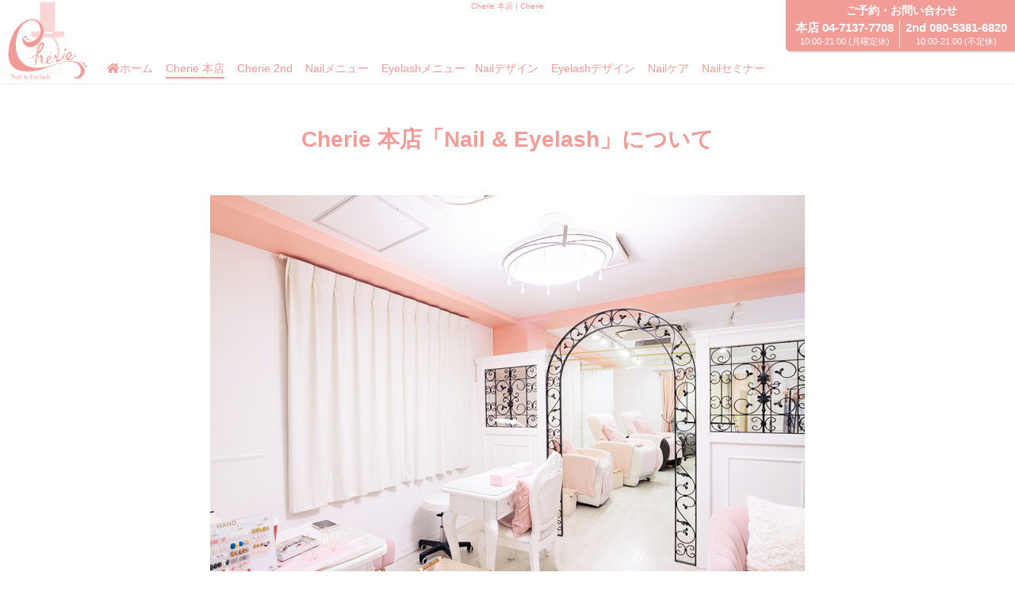

--- FILE ---
content_type: text/html; charset=UTF-8
request_url: https://cherie.shop/info
body_size: 16874
content:
<!DOCTYPE html>
<html lang="ja">
<head prefix="og: http://ogp.me/ns# fb: http://ogp.me/ns/fb# article: http://ogp.me/ns/article#">
<!-- Google tag (gtag.js) -->
<script async src="https://www.googletagmanager.com/gtag/js?id=G-0S0FDS55X3"></script>
<script>
  window.dataLayer = window.dataLayer || [];
  function gtag(){dataLayer.push(arguments);}
  gtag('js', new Date());

  gtag('config', 'G-0S0FDS55X3');
</script>
<meta charset="UTF-8">
<meta name="viewport" content="width=device-width">
<link rel="stylesheet" href="https://cherie.shop/wp-content/themes/cherie/style.css?241213c">
<meta name="keywords" content="ネイルサロン,ネイル,柏,Cherie">
<meta name="description" content="Cherieは柏駅徒歩1分のネイル・アイラッシュサロン。お客様一人一人のライフスタイルに合ったデザイン＆ケアコースが充実！ ネイルサロンが初めての方、お手元をキレイにしたい方も安心してご利用頂けます。">
<meta property="og:title" content="Cherie 本店 | 柏のネイル・アイラッシュサロン Cherie" />
<meta property="og:type" content="website" />
<meta property="og:description" content="Cherieは柏駅徒歩1分のネイル・アイラッシュサロン。お客様一人一人のライフスタイルに合ったデザイン＆ケアコースが充実！ ネイルサロンが初めての方、お手元をキレイにしたい方も安心してご利用頂けます。" />
<meta property="og:url" content="https://cherie.shop/info" />
<meta property="og:image" content="https://cherie.shop/wp-content/themes/cherie/files/ogp_default.jpg" />
<meta property="og:site_name" content="Cherie Nail & Eyelash" />
<meta property="og:locale" content="ja_JP" />
<meta property="fb:app_id" content="245135039251724" />
<meta name="apple-mobile-web-app-title" content="Cherie">
<meta name="application-name" content="Cherie">
<meta name="format-detection" content="telephone=no">
<link rel="apple-touch-icon" href="https://cherie.shop/wp-content/themes/cherie/files/apple-touch-icon.png"/>
<link rel="shortcut icon" type="image/vnd.microsoft.icon" href="https://cherie.shop/wp-content/themes/cherie/files/favicon.ico">
<link rel="alternate" type="application/rss+xml" title="RSS" href="https://cherie.shop/feed" />
<link rel="stylesheet" href="https://use.fontawesome.com/releases/v5.6.3/css/all.css" integrity="sha384-UHRtZLI+pbxtHCWp1t77Bi1L4ZtiqrqD80Kn4Z8NTSRyMA2Fd33n5dQ8lWUE00s/" crossorigin="anonymous">
<script src="https://cherie.shop/wp-content/themes/cherie/js/jquery-1.11.3.min.js"></script>
<link rel="stylesheet" href="https://cherie.shop/wp-content/themes/cherie/js/animate.css">
<script src="https://cherie.shop/wp-content/themes/cherie/js/wow.min.js"></script>
<script>new WOW({mobile:true}).init();</script>
<title>Cherie 本店 &#8211; ネイルサロンCherie</title>
<link rel='stylesheet' id='contact-form-7-css'  href='https://cherie.shop/wp-content/plugins/contact-form-7/includes/css/styles.css?ver=4.9' type='text/css' media='all' />
<link rel="canonical" href="https://cherie.shop/info" />
</head>
<body>
<script>
  (function(i,s,o,g,r,a,m){i['GoogleAnalyticsObject']=r;i[r]=i[r]||function(){
  (i[r].q=i[r].q||[]).push(arguments)},i[r].l=1*new Date();a=s.createElement(o),
  m=s.getElementsByTagName(o)[0];a.async=1;a.src=g;m.parentNode.insertBefore(a,m)
  })(window,document,'script','https://www.google-analytics.com/analytics.js','ga');
  ga('create', 'UA-89853610-1', 'auto');
  ga('send', 'pageview');
</script>
<script>
  window.fbAsyncInit = function() {
    FB.init({
      appId      : '245135039251724',
      xfbml      : true,
      version    : 'v2.8'
    });
  };

  (function(d, s, id){
     var js, fjs = d.getElementsByTagName(s)[0];
     if (d.getElementById(id)) {return;}
     js = d.createElement(s); js.id = id;
     js.src = "//connect.facebook.net/en_US/sdk.js";
     fjs.parentNode.insertBefore(js, fjs);
   }(document, 'script', 'facebook-jssdk'));
</script>
<header id="header" >
<h1>Cherie 本店 | Cherie
</h1>
<div class="wrap">
<nav id="nav" role="navigation">
<div class="nav-content">

<a href="https://cherie.shop/" rel="home" class="nav-logo"><img src="https://cherie.shop/wp-content/themes/cherie/files/cherie-logo.png" alt="ネイルサロン Cherie ロゴ"></a>
<ul class="nav1">
<li class="nav-home"><a href="https://cherie.shop/"><i class="fas fa-home"></i>ホーム</a></li>
<li class="current nav-info"><a href="https://cherie.shop/info">Cherie 本店</a></li>
<li class=""><a href="https://cherie.shop/2nd">Cherie 2nd</a></li>
<li class=""><a href="https://cherie.shop/menu">Nail<span>メニュー</span></a></li>
<li class=""><a href="https://cherie.shop/eyelash">Eyelash<span>メニュー</span></a></li>
</ul>

<ul class="nav2">
<li class=""><a href="https://cherie.shop/design">Nail<span>デザイン</span></a></li>
<li class=""><a href="https://cherie.shop/design-eyelash">Eyelash<span>デザイン</span></a></li>
<li class=""><a href="https://cherie.shop/care">Nailケア</a></li>
<li class=""><a href="https://cherie.shop/school">Nail<span>セミナー</span></a></li>
</ul>

</div>
</nav>
</div>
<div id="address">
<h4>ご予約・お問い合わせ</h4>
<address><span class="telnum"><span class="telhead">本店 </span><a href="tel:0471377708">04-7137-7708</a></span><br>10:00-21:00 (月曜定休)</address>
<address class="mr0"><span class="telnum"><span class="telhead">2nd </span><a href="tel:08053816820">080-5381-6820</a></span><br>10:00-21:00 (不定休)</address>
</div>
</header><main id="info" role="main">
<section class="inner">
<div class="block">
<h1>Cherie 本店「Nail & Eyelash」について</h1>
<div class="swiper-container mb20">
<div class="swiper-wrapper">

<div class="swiper-slide">
<img src="https://cherie.shop/wp-content/themes/cherie/files/info-a.jpg" alt="柏のネイルサロン 内装">
<span class="txt"><p>ホワイト×ピンクの清潔感ある広い店内</p></span>
</div>

<div class="swiper-slide">
<img src="https://cherie.shop/wp-content/themes/cherie/files/info-b.jpg" alt="柏のネイルサロン スタッフ">
<span class="txt"><p>ハンド＆フット・ネイル＆アイラッシュ同時施術OK</p></span>
</div>

<div class="swiper-slide">
<img src="https://cherie.shop/wp-content/themes/cherie/files/info-c2.jpg" alt="柏のネイルサロン Cherie カラー">
<span class="txt"><p>目元のプロが長さ・太さ・カール<br>毛質を考慮しオーダー施術</p></span>
</div>

</div>
<div class="swiper-pagination"></div>
</div>
<div class="h-wrap">
<h3>Nail</h3>
</div>
<h2><img src="https://cherie.shop/wp-content/themes/cherie/files/jna-icon.png" alt="JNA認定">JNA認定サロン</h2>
<p>・日本ネイリスト協会が推奨する、安全・安心なネイルサロン<br>・衛生管理技術を正しく守り、衛生管理者と、確かな技術を持つJNA認定講師が技術管理責任者として在籍</p>

<h2><img src="https://cherie.shop/wp-content/themes/cherie/files/paragel-icon.png" alt="paragel認定">Para gel認定サロン</h2>
<p>・パラジェルエデュケーター在籍<br>・パラジェルの正しい知識と技術を習得したネイリストが健康な自爪へと導きます<br>
・Para spa取扱い店</p>

<div class="h-wrap">
<h3>Eyelash</h3>
</div>

<table border="1" class="eyelash-table">
<tbody>
<tr><th><img src="https://cherie.shop/wp-content/themes/cherie/files/icon-p.png" alt="パーマ"></th><td><span>まつ毛パーマ 上・下</span><br><small>似合わせデザイン</small><br><br><span>パリジェンヌ・ラッシュリフト</span><br><small>根元80度でパッチリ・華やか</small></td></tr>
<tr><th><img src="https://cherie.shop/wp-content/themes/cherie/files/icon-ex.png" alt="エクステ"></th><td><span>まつ毛エクステ</span><br><small>デザインによって目の形自由自在</small><br><br><span>アップワードラッシュ</span><br><small>パーマ液を使わず専用の保湿剤で立ち上げてからエクステ</small></td></tr>
<tr><th><img src="https://cherie.shop/wp-content/themes/cherie/files/icon-p.png" alt="パーマ">+<img src="https://cherie.shop/wp-content/themes/cherie/files/icon-ex.png" alt="エクステ"></th><td><span>パーマ × エクステ<br>アンドヘルシー</span><br><small>エクステ装着後にまつ毛パーマ、自まつ毛とまつ毛エクステが一体となり自然な仕上がり</small></td></tr>
<tr><th><img src="https://cherie.shop/wp-content/themes/cherie/files/icon-wax.png" alt="ワックス"></th><td><span>アイブロウWAX</span><br><small>その人に合った眉毛の形やバランスに整える</small></td></tr>
</tbody>
</table>

<div class="h-wrap">
<h3>Nail & Eyelash</h3>
</div>
<h2><img src="https://cherie.shop/wp-content/themes/cherie/files/logo-cherie.png" alt="Cherie">ハンド＆フット・ネイル＆アイラッシュの同時施術可</h2>
<p>・リクライニングソファーでの同時施術<br>・用途に合わせた同時施術でお時間かからず仕上がります</p>
</div>
</section>

<section class="light">
<div class="block">
<h3>ご利用の流れ</h3>
<div class="flow">
<h4 class="one">ご予約</h4>
<p>ご都合の良い日時をお電話またはネット(Hot Pepper)にてご予約下さい。当日予約大歓迎！お気軽にお問い合わせ下さい♪</p>
</div>

<div class="flow">
<h4 class="two">ご来店</h4>
<p>初めてご来店のお客様にはカウンセリングシート・同意書をご記入頂きます。リピーター様は会員カードをご提示下さい！</p>
</div>

<div class="flow">
<h4 class="three">カウンセリング</h4>
<h5>Nail</h5>
<p style="margin-bottom:1em;">デザイン＆カラーが豊富でご予算・お時間・用途に合わせてデザインをお選び頂けます。(追加アートもOK!)<br>自爪の状態からデザイン・ホームケア方法までお気軽にご相談下さい。</p>
<h5>Eyelash</h5>
<p>目のお悩み・こだわり等お聞かせください。お客様の要望を元に、丁寧なカウンセリング＆高技術で対応させて頂きます。</p>
<h5>Nail & Eyelash</h5>
<p>ネイル・アイメニューの同時施術がオススメ。１度に美しくを叶えます。</p>
</div>

<div class="flow">
<h4 class="four">お会計</h4>
<p>当店では安心して施術を受けていただける様、施術開始前にお会計となります。(施術中の変更・追加もOK!)</p>
</div>

<div class="flow">
<h4 class="five">施術</h4>
<p>お客様の大切なお時間をムダにすることのない様、スピーディーかつ丁寧に施術を行います。リラックスしてお過ごしください。</p>
</div>

<div class="flow last">
<h4 class="six">お見送り</h4>
<p>「健康的な爪」「美しい目もと」の持続のために次回予約がオススメ！（次回予約特典あり♪）</p>
<p>ご来店ありがとうございました。またのお越しを心よりお待ちしております。</p>
</div>

</div>
</section>


<section>
<div class="block">
<h3>Cherie 本店 柏駅徒歩1分</h3>
<div class="googlemap">
<iframe src="https://www.google.com/maps/embed?pb=!1m18!1m12!1m3!1d2614.613316061289!2d139.96762233842082!3d35.86270335670517!2m3!1f0!2f0!3f0!3m2!1i1024!2i768!4f13.1!3m3!1m2!1s0x60189ce65d610667%3A0xfeccab367bcf6d76!2z44ON44Kk44Or44K144Ot44OzQ2hlcmll!5e0!3m2!1sja!2sjp!4v1702783490804!5m2!1sja!2sjp" width="100%" height="400" style="border:0;" allowfullscreen="" loading="lazy" referrerpolicy="no-referrer-when-downgrade"></iframe>
</div>
<p class="maptxt">Cherie Nail & Eyelash 本店は、柏駅西口デッキの高島屋新館正面側階段を降りてすぐ正面にあるファミリーマート左並びにある、第二豊倉ビル7階です。ともさんかく柏西口店さん入口の右脇にあるエレベーターをご利用下さい。</p>

<table border="1">
<tbody>
<tr><th>住所</th><td class="lh1">〒277-0852 柏市旭町1-1-19 第2豊倉ビル7F</td></tr>
<tr><th>電話番号</th><td>04-7137-7708</td></tr>
<tr><th>営業時間</th><td>10:00 - 21:00 (月曜日)</td></tr>
<tr><th>最終受付</th><td>20:00</td></tr>
<tr><th>その他</th><td>カードご利用可</td></tr>
</tbody>
</table>
</div>


</section>
</main>
<footer id="footer" role="contentinfo">
<div class="pagetop"><a href="#body"></a></div>

<div id="fnav">
<div class="nav-content">

<ul class="nav1">
<li class="nav-home"><a href="https://cherie.shop/"><i class="fas fa-home"></i>ホーム</a></li>
<li class="current nav-info"><a href="https://cherie.shop/info">Cherie 本店</a></li>
<li class=""><a href="https://cherie.shop/2nd">Cherie 2nd</a></li>
<li class=""><a href="https://cherie.shop/menu">Nail<span>メニュー</span></a></li>
<li class=""><a href="https://cherie.shop/eyelash">Eyelash<span>メニュー</span></a></li>
</ul>

<ul class="nav2">
<li class=""><a href="https://cherie.shop/design">Nail<span>デザイン</span></a></li>
<li class=""><a href="https://cherie.shop/design-eyelash">Eyelash<span>デザイン</span></a></li>
<li class=""><a href="https://cherie.shop/care">Nailケア</a></li>
<li class=""><a href="https://cherie.shop/school">Nail<span>セミナー</span></a></li>
</ul>
</div>
</div>

<div class="stf-bnr wow pulse"><a href="https://cherie.shop/staff"><img src="https://cherie.shop/wp-content/themes/cherie/files/stf-bnr.png" alt="スタッフ大募集"></a></div>

<div class="banner" style="text-align: center;">
<a href="https://www.nail.or.jp/" target="_blank"><img src="https://cherie.shop/wp-content/themes/cherie/files/jna.gif" alt="日本ネイリスト協会認定サロン"></a>
</div>

<div class="banner" style="text-align: center;">
<a href="https://paragel.jp/" target="_blank"><img src="https://cherie.shop/wp-content/themes/cherie/files/banner-paragel.png" alt="para gel"></a>
</div>

<div class="finfo">
<a href="https://cherie.shop/" rel="home" class="flogo"><img src="https://cherie.shop/wp-content/themes/cherie/files/logo-f.png" alt="Cherie ロゴ"></a>
<div class="left">
<h3>Cherie 本店</h3>
<p>〒277-0852<br>千葉県柏市旭町1-1-19 第2豊倉ビル7F</p>
<p>営業時間 10:00〜21:00 (月曜定休)</p>
<p><span class="telnum"><span class="telhead">TEL </span>04-7137-7708</span></p>
<a href="tel:0471377708" class="call">本店に電話をかける</a>
</div>
<div class="right">
<h3>Cherie 2nd</h3>
<p>〒277-0852<br>千葉県柏市旭町2-3-8</p>
<p>営業時間 10:00〜21:00 (不定休)</p>
<p><span class="telnum"><span class="telhead">TEL </span>080-5381-6820</span></p>
<a href="tel:08053816820" class="call">2ndに電話をかける</a>
</div>
</div>

<div class="copyright">© 2026. Cherie All rights reserved.</div>
</footer>
<link rel="stylesheet" href="https://cherie.shop/wp-content/themes/cherie/js/swiper.min.css">
<script defer src="https://cherie.shop/wp-content/themes/cherie/js/swiper.min.js"></script>
<script>
window.onload = function() {
var mySwiper = new Swiper('.swiper-container',{
speed:1200,
autoplay:3000,
loop:true,
grabCursor:true,
pagination:'.swiper-pagination',
paginationClickable:true,
});
initialize() //googlemap
}
</script>
<script defer src="https://cherie.shop/wp-content/themes/cherie/js/jquery.matchHeight-min.js"></script>
<script>
$(function(){
  $('.nails ul.description').matchHeight();
});
</script>
<link rel="stylesheet" href="https://cherie.shop/wp-content/themes/cherie/js/swipebox.css">
<script defer src="https://cherie.shop/wp-content/themes/cherie/js/jquery.swipebox.min.js"></script>
<script>
$(document).ready(function() {
    $( '.swipebox' ).swipebox( {
      'removeBarsOnMobile': false,
      'hideBarsDelay':0,
    });
});
</script>
<script>
$(document).ready(function() {
  var pagetop = $('.pagetop');
    $(window).scroll(function () {
       if ($(this).scrollTop() > 100) {
            pagetop.fadeIn();
       } else {
            pagetop.fadeOut();
            }
       });
       pagetop.click(function () {
           $('body, html').animate({ scrollTop: 0 }, 500);
              return false;
   });
});
</script>
<script src="https://cherie.shop/wp-content/themes/cherie/js/footerFixed.js"></script>
</body>
</html>

--- FILE ---
content_type: text/css
request_url: https://cherie.shop/wp-content/themes/cherie/style.css?241213c
body_size: 47093
content:
/*
Theme Name: cherie
Author: ohkuchidesign
Version: 2.0.1
*/

/* -------------------------------------------
 * 1.0 リセットCSS
 * ------------------------------------------- */
*, *:before, *:after {
  -webkit-box-sizing:border-box;
  -moz-box-sizing:   border-box;
  -o-box-sizing:     border-box;
  -ms-box-sizing:    border-box;
  box-sizing:        border-box;
}
article,aside,details,figcaption,figure,footer,header,nav,section,summary {
	display: block;
}
audio,canvas,video {
	display: inline-block;
}
audio:not([controls]) {
	display: none;
	height: 0;
}
[hidden] {
	display: none;
}
html {
	font-size:62.5%; /* 10px = 1rem, 15px = 1.5rem */
	overflow-y: scroll;
  -webkit-text-size-adjust: 100%;
  -ms-text-size-adjust: 100%;
}
html,button,input,select,textarea {
  font-family:"Hiragino Kaku Gothic ProN","ヒラギノ角ゴ ProN W3","ヒラギノ角ゴ W3",メイリオ,Meiryo,YuGothic,'Yu Gothic',游ゴシック体,游ゴシック,Osaka,Arial,Helvetica,Verdana,sans-serif;
}
body {
	color:#555;
  background-color: #fff;
  font-size: 16px;
	line-height:2;
  word-wrap : break-word;
  overflow-wrap : break-word;
	margin: 0;
  /*-webkit-font-smoothing: antialiased;*/
  /*-moz-osx-font-smoothing: grayscale;*/
}
a {
	color:#555;
	text-decoration: none;
}
a:visited {
	color: #555;
}
a:focus {
	outline:none;
}
a:active,
a:hover {
	outline: 0;
}
a:hover {
  color: #f29c97;
}
h1,h2,h3,h4,h5,h6 {
	clear: both;
	line-height: 1;
	margin:0;
}
abbr[title] {
	border-bottom: 1px dotted;
}
b {
	font-weight:bold;
}
strong {
  font-weight: bold;
}
em,i,mark,cite {
	font-weight: inherit;
	font-style: normal;
}
mark{
  color:#4a3b17;
  background-color: #fff;
}
mark:before {content:"「";}
mark:after {content:"」";}
p {
	margin: 0 0 1.5em;
}
blockquote {
	margin:1em;
	quotes:none;
}
blockquote:before,
blockquote:after{
	content:"";
}
blockquote blockquote {
	margin-right: 0;
}
blockquote cite,
q cite {
	opacity: 0.8;
}
blockquote cite:before {
	content:"― ";
}
blockquote small {
	font-size: 90%;
	font-weight: normal;
}
blockquote em,
blockquote i {
	font-style: normal;
}
blockquote strong,
blockquote b {
	font-weight: 400;
}
q {
	quotes: "「" "」" "『" "』";
}
q:before {
	content: open-quote;
}
q:after {
	content: close-quote;
}
q cite:before {
	content: "（";
}
q cite:after {
	content: "）";
}
small {
	font-size:80%;
}
sub,sup {
	font-size: 75%;
	line-height: 0;
	position: relative;
	vertical-align: baseline;
}
sup {
	top: -0.5em;
}
sub {
	bottom: -0.25em;
}
dl {
	margin: 0;
}
dt {
	font-weight: bold;
}
dd {
	margin:0;
}
menu,ol,ul {
	margin:0;
	padding: 0;
}
ul {
	list-style-type: none;
}
nav ul,
nav ol {
	list-style: none;
	list-style-image: none;
}
li > ul,
li > ol {
	margin: 0;
}
img {
	-ms-interpolation-mode: bicubic;
	border: 0;
	vertical-align: middle;
}
svg:not(:root) {
	overflow: hidden;
}
figure {
	margin: 0;
}
form {
	margin: 0;
}
fieldset {
	border: 1px solid #c0c0c0;
	margin: 0 2px;
	padding: 0.35em 0.625em 0.75em;
}
legend {
	border: 0;
	padding: 0;
	white-space: normal;
}
button,input,select,textarea {
	font-size: 100%;
	margin: 0;
	max-width: 100%;
	vertical-align: baseline;
}
button,input {
	line-height: normal;
}
button,
html input[type="button"],
input[type="reset"],
input[type="submit"] {
	-webkit-appearance: button;
	cursor: pointer;
}
button[disabled],
input[disabled] {
	cursor: default;
}
input[type="checkbox"],
input[type="radio"] {
	padding: 0;
}
button::-moz-focus-inner,
input::-moz-focus-inner {
	border: 0;
	padding: 0;
}
textarea {
	overflow: auto;
	vertical-align: top;
}
table {
	border: none;
	border-collapse: collapse;
	border-spacing: 0;
	line-height: 2;
  margin: 0;
	width: 100%;
}
caption,th,td {
	font-weight: normal;
	text-align: left;
}
th {
  border:none;
	font-weight: bold;
}
td {
	border:none;
	padding:0
}
del {
	color: #333;
}
ins {
	background: #fff9c0;
	text-decoration: none;
}
hr {
	border: 0;
	height: 1px;
	margin: 0 0 24px;
}
.clear:after {
	clear: both;
}
.clear:before,
.clear:after {
	content: "";
	display: table;
}
embed,
iframe,
object,
video {
	max-width: 100%;
}
img.size-full,
img.size-large,
img.wp-post-image {
	height: auto;
	max-width: 100%;
}
.alignleft {
	float: left;
}
.alignright {
	float: right;
}
.aligncenter {
	display: block;
	margin-left: auto;
	margin-right: auto;
}
img.alignleft {
	margin: 5px auto 10px;
}
img.alignleft.size-thumbnail, img.alignleft.size-medium {
  margin: 0 20px 10px 0;
}
.wp-caption.alignleft {
	margin: 5px auto 10px;
}
img.alignright {
	margin: 5px auto 10px;
}
.wp-caption.alignright {
	margin: 5px auto 10px;
}
img.aligncenter {
	margin: 5px auto 10px;
}
img.alignnone {
	margin: 5px 0 10px;
}
.wp-caption.alignleft + ul,
.wp-caption.alignleft + ol  {
	list-style-position: inside;
}


/* -------------------------------------------
 * 共通
 * ------------------------------------------- */
.wrap {
  position: relative;
  max-width: 1280px;
  margin:0 auto;
 }

/* -------------------------------------------
 * ヘッダー
 * ------------------------------------------- */
 #header {
  background-color: #fff;
  border-bottom:1px solid #eee;
 }
 #header h1 {
  width: 50%;
  position: absolute;
  top:8px;
  right: 50%;
  left: 50%;
  transform: translate(-50%, -50%);
    -webkit-transform: translate(-50%, -50%);
    -ms-transform: translate(-50%, -50%);
  color: #f29c97;
  text-align:center;
  font-size: 10px;
  font-weight: normal;
 }
 #nav {
  width:100%;
  height:105px;
  margin: 0 auto;
}
.nav-content {
  position: relative;
}
.nav-logo {
  width:auto;
  height:100px;
  float: left;
  margin:2px 25px 0 10px;
}
.nav-logo:visited,
.nav-logo:hover {
  opacity: 0.9;
}
.nav-logo img {
  display: block;
  height: 100%;
}
#nav ul {
  float: left;
  padding:0;
  line-height: 1;
  margin:78px 0 0 0;
}
#nav ul li {
  line-height: 1;
  padding:0 .75em 0 0;
	display: inline-block;
}
#nav ul.nav2 li:last-child {
  padding: 0 ;
}
#nav ul li a {
  color:#f29c97;
  display: block;
  font-size: 14px;
  font-weight:normal;
  padding:0 0 4px;
}
#nav ul li a:hover,
#nav ul li.current a {
  color: #f29c97;
  border-bottom: 2px solid #f29c97;
  transition: 0.1s;
}
#nav ul li br {
  display: none;
}
#nav .top {
  margin-top: 15px;
}

#address {
  position: absolute;
  top:0;
  right: 0px;
  color: #fff;
  line-height: 1.4;
  font-size: 11px;
  background-color: #f29c97;
  border-radius: 0 0 0 5px;
  box-shadow: 1px 1px 3px 0px #aaa;
  padding:2px 10px 4px 12px;
}
#address h4 {
  font-size: 14px;
  font-weight: bold;
  line-height: 1.6;
  text-align: center;
}
#address address {
  display: block;
  float: left;
  font-style: normal;
  margin-right:7px;
  padding-right:7px;
  border-right: 1px solid #ffd4d1;
  text-align: center;
}
#address address.mr0 {
  margin-right:0;
  padding-right: 0;
  border: none;
}
#address .telnum {
  font-size: 15px;
  font-weight:bold;
}
#address .telnum a {
  color: #fff;
  cursor:default;
}


/* -------------------------------------------
 * トップページ
 * ------------------------------------------- */
 .hero {
  display: block;
  margin: 0 auto;
  max-width: 1440px;
 }
 .hero .swiper-container {
  width: 100%;
 }
 .hero img {
  width: 100%;
 }
 .hero .swiper-pagination-bullet-active {
  background: #f29c97;
}
.top-copy {
  width: 500px;
  margin: 0 auto 30px;
}
.top-copy img {
  width: 100%;
}
#edge {
  background-color: #f7f8f9;
  overflow: hidden;
  position: relative;
  width: 100%;
  margin:0 auto;
  padding:30px 0;
  clear: both;
}
#edge .wrap {
  max-width: 1280px;
}
#edge h2 img {
  display: inline-block;
  width: auto;
  height:25px;
  text-align: center;
  border: none;
}
#edge .col {
  display: block;
  float: left;
  overflow: hidden;
  position: relative;
  width:23%;
  margin:0 1% 2%;
  padding:0;
  transition:opacity 0.3s;
}
#edge .col:hover {
  opacity: 0.85;
}
#edge .col img {
  width: 100%;
  border-radius: 4px;
}
#edge .col span {
  position: absolute;
  bottom:10px;
  left: 0px;
  background-color: rgba(242, 156, 151,0.8);
  font-size: 14px;
  font-weight: 500;
  color: #fff;
  line-height:1.2;
  padding: .3em 1em;
  border-radius: 0 4px 4px 0;
}
#edge .col .thumbnail {
  width: 100%;
}
#home .row {
  clear: both;
  overflow: hidden;
  width: 100%;
  float: left;
  padding: 30px 0;
  margin:0;
}
.blog {
  width: 900px;
  margin: 0 auto 40px;
  overflow: hidden;
}
.blog .left {
  width: 20%;
  float: left;
}
.blog .left h3 {
  color: #f29c97;
}
.blog .left a {
  margin-bottom: 40px;
}
.blog .right {
  width: 80%;
  float: right;
}
.blog ul {
  width: 100%;
  float:right;
}
.blog li {
  padding-bottom:10px;
  line-height: 1;
  border-bottom: 1px solid #eee;
  margin-bottom: 10px;
}
.blog li:last-child {
  border: none;
  margin:0;
}
.blog li a {
  clear: both;
  display: block;
  position: relative;
  overflow: hidden;
  transition: all 0.3s;
}
.blog a:hover {
  opacity: 0.9;
  background-color:#fefafa;
}
.blog .thumbnail {
  width: 15%;
  display:block;
  float: left;
}
.blog .thumbnail img {
  width: 100%;
  border-radius: 4px;
}
.blog .txt {
  width: 80%;
  float: right;
  font-size: 20px;
  font-weight: bold;
  margin: 1em 0 0;
}
.blog time {
  font-size: 14px;
  font-weight: normal;
  line-height: 1;
  display: block;
  margin-top: 1em;
}

#monthly-archive {
  overflow: hidden;
  width: 960px;
  float: none;
  margin: 40px auto;
  padding: 0;
  border:none;
}
#monthly-archive nav {
  width: 80%;
  float: right;
}
#monthly-archive h3 {
  font-size: 16px;
  margin-bottom: .5em;
}
#monthly-archive li {
  display: inline-block;
  width: auto;
  padding-right: 1em;
}
#monthly-archive li a {
  font-size: 13px;
}
#monthly-archive li a::after {
  content:"年";
}
.igrow {
  width: 900px;
  margin: 20px auto 0;
  overflow: hidden;
  clear: both;
  text-align: center;
}
.ig {
  display: inline-block;
  color: #fff;
  font-size: 20px;
  line-height: 1;
  margin:1em 0;
  background-color:#f29c97;
  border-radius: 25px;
  padding: .5em 1em;
}
.ig:visited {
  color: #fff;
}
.ig:hover,
.ig:active {
  opacity: 0.9;
}
.ig-icon {
  width: 1.5em;
  height: 1.5em;
  margin-right: .5em;
}

/* -------------------------------------------
 * 固定ページ
 * ------------------------------------------- */
.inner {
  max-width: 1080px;
  margin:0 auto;
}
#info .block,
#menu .block,
#design .block,
#care .block {
  clear: both;
  overflow: hidden;
  width: 750px;
  margin: 0 auto 40px;
}
#info .light {
  background-color: #f8f8f8;
  padding-bottom: 20px;
}
#info .swiper-pagination-bullet-active {
  background: #f29c97;
}
#info h1,
#menu h1,
#design h1,
#care h1,
.archive h1 {
  color: #f29c97;
  font-size: 28px;
  padding: 2em 0;
  text-align: center;
}
#care h1{
  color: #f29c97;
  font-size: 24px;
  padding: 2em 0 1em;
  text-align: center;
}
#info h2{
  color: #555;
  font-size: 20px;
  padding: 1em 0 .5em 0;
  height: auto;
  margin: 0;
}
#info h2 img {
  height: 2em;
  width: auto;
  margin-right: .5em;
}
#info h2.sametime {
  padding:0 0 .5em 2.5em;
}
#care h2 {
  color: #555;
  font-size: 22px;
  padding: 1em 0;
  text-align: center;
}
#care .paraspa h2 img {
  width: 50%;
  height:auto;
}
#care .price {
  width: 100%;
  display: inline-block;
  color: #f29c97;
  text-align: center;
  font-size: 18px;
  font-weight: bold;
}
#care .price span {
  font-size: 14px;
}
#info h3 {
  color: #f29c97;
  font-size: 28px;
  padding: 2em 0 1em;
  text-align: center;
}
#info .h-wrap {
  display: block;
  text-align: left;
}
#info .h-wrap h3 {
  font-size: 24px;
  line-height: 1;
  display: inline-block;
  border: 2px solid #f29c97;
  border-radius: 3px;
  padding: .2em 1em;
  margin: 1em auto 0;
}

#info p {
  font-size: 15px;
}
#info p img {
  width:1.5em;
  height: 1.5em;
}
#info .mb20,
.second .mb20 {
  margin-bottom: 20px;
}
#info .swiper-slide .txt,
.second .swiper-slide .txt {
  position: absolute;
  width: 80%;
  bottom:50px;
  right: 0;
  left: 0;
  margin: auto;
  display: inline-block;
  background-color:rgba(255,255,255,0.75);
  border-radius: 40px;
  text-align: center;
}
#info .swiper-slide .txt p,
.second .swiper-slide .txt p {
  margin: 0;
  padding: .5em 0;
  font-size: 15px;
  line-height: 1.2;
}
#info tbody{
  border:none;
}
#info th {
  color: #f29c97;
  font-weight: normal;
  width: 25%;
  text-align: right;
  line-height: 1.3;
  padding: .5em 0;
}
#info tr {
  font-size: 16px;
}
#info td {
  padding-left: 1em;
}
#info td.lh1 {
  line-height: 1.2;
}
#info .eyelash-table {
  margin: 1em 0;
}
#info .eyelash-table th {
  text-align: center;
  width: 4.4em;
  padding-bottom: 1em;
}
#info .eyelash-table td {
  font-size: 15px;
  line-height: 1.3;
  padding-top: .5em;
  padding-left: .5em;
  padding-bottom: 1em;
}
.eyelash-table td span {
  text-decoration: underline;
}
#info .eyelash-table th img {
  width: 1.8em;
  height: 1.8em;
}
#info .flow {
  margin-bottom:10px;
}
#info .flow:after {
  content: '▼';
  color: #f29c97;
  font-size: 10px;
  text-align: center;
  display: inline-block;
  width: 100%;
}
#info .flow.last:after {
  content: none;
}
#info .flow p {
  margin-bottom: 0;
  line-height: 1.5;
}
#info h4 {
  color:#f29c97;
  font-size: 20px;
  padding-bottom: .5em;
}
#info .mb3 {
  margin-bottom: 3em;
}

.one:before {content: "① "}
.two:before {content: "② "}
.three:before {content: "③ "}
.four:before {content: "④ "}
.five:before {content: "⑤ "}
.six:before {content: "⑥ "}
#info .maptxt {
  line-height: 1.5;
  margin:1em 0 1.5em;
}


.menu-left {
  width: 45%;
  float: left;
}
.menu-right {
  width: 45%;
  float: right;
}
#menu h2 {
  color:#f29c97;
  text-align: center;
  font-size:22px;
  padding:.5em 0;
}
#menu h2 img {
  width: 50%;
}
#menu .menu-left h2 img,
#menu .menu-right h2 img {
  width: 100%
}

#menu .mb20 {
  margin-bottom: 20px;
}
#menu .table-wrap {
  overflow: hidden;
  margin-bottom: 40px;
}
#menu .table-wrap p {
  text-align: center;
  line-height: 1.3;
}
#menu .table-wrap a {
  float: right;
  clear: both;
  text-decoration: underline;
  margin-bottom: 2rem;
  font-size: 1.5rem;
  color:#f29c97;
}
#menu table {
  font-size: 16px;
  margin-bottom: 40px;
  line-height:2;
}
#menu .exte {
  border:1px solid #ddd;
  border-radius: 4px;
  padding: .5em;
  margin: 1em 0;
}
#menu .exte table {
  margin-bottom: 0;
}
#menu table.mb0 {
  margin-bottom: 0;
}
#menu thead th {
  width: 100%;
  color: #f29c97;
  font-size: 22px;
  text-align: center;
  padding-bottom: 1em;
}
#menu th {
  width: 75%;
  line-height: 1.2;
  padding:.5em 0;
}
#menu .set th {
  padding-bottom:.4em;
}
/*
#menu tbody tr:hover {
  background-color:rgba(242, 156, 151,0.1);
  transition: 0.1s;
}
*/
#menu span {
  color: #666;
  font-size: 13px;
  font-weight: 100;
}
#menu td {
  font-size: 15px;
  text-align: right;
  padding:.2em 0;
}
#menu td span {
  display: none;
}
#menu .bb {
  border-bottom: 1px solid #ddd;
}
#menu .memo {
  margin: 20px 0;
  text-align: left;
  padding:1em 0;
  clear: both;
}
#menu .memo p {
  font-size: 14px;
  margin: 0;
}
#menu th br {
  display: none;
}
#menu thead th br {
  display: block;
}
#menu th.inline br {
  display: inline;
}
#menu .set th br {
  display: inline;
}
#menu th.br br {
  display: inline;
}
#menu .comment {
  text-align: left;
  line-height: 1.2;
  font-size: 15px;
}
#menu .comment p {
  text-align: left;
}

#menu .point {
  overflow: hidden;
  clear: both;
  border:1px solid #f29c97;
  border-radius: 4px;
  padding: 0 5%;
}
#menu .point h4 {
  color: #f29c97;
  font-size:1.8rem;
  text-align: center;
  padding:1em 0 .5em;
  border-bottom: 1px solid #f29c97;
  margin-bottom: .5em;
}
#menu .point p {
  color: #666;
  font-size: 1.4rem;
  text-align: center;
}

#menu .notes {
  border:1px dashed #b7b7b7;
  border-radius: 4px;
  padding: 1em 5%;
  margin-top: 30px
}
#menu .notes h3 {
  color: #555;
  font-size: 1.5rem;
  padding:0 0 .25em;
}
#menu .notes h4 {
  color: #666;
  font-size: 1.4rem;
  padding:1em 0 .5em;
}
#menu .notes p {
  color: #666;
  font-size: 1.4rem;
  margin-bottom: .25em;
  line-height: 1.2;
}
.second .intro {
  text-align: center;
}

#care .row {
  width: 100%;
  clear: both;
  overflow: hidden;
  margin-bottom: 30px;
}
#care .img {
  width: 35%;
  float: left;
}
#care .img img {
  width: 100%;
  border-radius: 4px;
}
#care .txt {
  width: 60%;
  float: right;
}
#care .txt p {
  font-size: 16px;
}
#care .b1 {
  border: 1px solid #ddd;
  padding:20px;
  border-radius: 8px;
  margin-bottom: 60px;
  background-color: #fff9f9;
}
#care .bt {
  border-top: 1px solid #ddd;
  padding:3em 0 1em;
}
#care .maki,
#care .paraspa {
  border-top: 1px solid #ddd;
}
#care .txt span {
  color: #f29c97;
  font-size: 28px;
  font-weight: 800;
  line-height: 1.5;
}
#care .txt h3,
#care .maki h3 {
  font-size: 18px;
  font-weight: 800;
  line-height:1.3;
  margin-bottom:.5em;
}
#care .txt h3 span {
  font-size: 18px;
  font-weight: 800;
  margin-bottom: 1em;
}
#care .txt h3 small {
  font-weight: normal;
  letter-spacing: -0.01em;
}
#care .sp {
  width: 100%;
  clear: both;
  color: #f29c97;
  font-weight:800;
  padding-top: 30px;
  line-height: 1.5;
}

#menu .bgc {
  font-size: 16px;
  font-weight: bold;
  background-color:rgb(255,252,202);
}
.school .sp-block {
  display: none;
}
.tac {
  text-align: center;
}
#care .maki h2,
#care .paraspa h2 {
  font-size: 24px;
  display: inline-block;
  color:#f29c97;
  padding: .25em 2em;
  margin: 2em 0 1.5em;
  border: 1px solid #f29c97;
  border-radius: 4px;
  height: auto;
}

.paraspa .imgcol {
  width: 60%;
  float: left;
}
.paraspa .imgcol img {
  width: 100%;
  height: auto;
}
.paraspa .txtcol {
  width: 35%;
  float: right;
}
.paraspalink {
  color: #fff;
  font-size: 13px;
  padding: .2em 1em;
  background-color: #77714A;
  border-radius: 4px;
  float: right;
}
.paraspalink:hover {
  color: #fff;
}
.paraspalink:visited {
  color: #fff;
}
.paraspalink:hover {
  opacity: 0.75
}

#care .paraspa h3 {
  color:#77714A;
  font-size: 18px;
  border:2px solid #77714A;
  display: inline-block;
  padding: .5em .75em;
  line-height: 1;
  margin-bottom: 1em;
}
#care .paraspa h4 {
  color:#77714A;
  font-size: 20px;
  margin-bottom: 1em;
}
.paraimg {
  width: 20%;
  float: left;
  padding-right:2%;
}
.paraimg img {
  width: 100%;
}
.paraimg p {
  font-size: 11px;
  line-height: 1.2;
}
.paraspa .last {
  padding-bottom: 30px;
}
/* -------------------------------------------
 * NAILS
 * ------------------------------------------- */

#design h2 {
  color: #555;
  font-size: 20px;
  text-align: center;
  padding-bottom:1em;
}
#design p {
  font-size: 14px;
  text-align: center;
  line-height: 1.3;
  margin-bottom: 1em;
}
#design .tabnav {
  width: 1000px;
  margin: 0 auto 40px;
  clear: both;
  border-bottom: 1px solid #ddd;
  overflow: hidden;
}
.tabnav ul {
  text-align: center;
}
.tabnav li {
  width:33.333%;
  padding: 0 0.5%;
  float: left;
}
.tabnav a {
  display:block;
  color: #fff;
  font-size: 18px;
  line-height: 1;
  background-color: rgba(242, 156, 151,0.6);
  padding: 10px 0;
  border-radius: 4px 4px 0 0;
}
.tabnav a.current {
  background-color: rgba(242, 156, 151,1);
}
.tabnav a:hover {
  background-color: rgba(242, 156, 151,1);
}
#design .price {
  width: 100%;
  display: inline-block;
  color: #f29c97;
  text-align: center;
  font-size: 22px;
  font-weight: bold;
  margin-bottom: 1em
}
#design .price span {
  font-size: 14px;
  display: none;
}
/* -------------------------------------------
 * NAILS
 * ------------------------------------------- */
.nails,
.colors {
  width: 1000px;
  margin: 0 auto 50px;
  overflow: hidden;
  border-bottom: 1px solid #ddd;
  padding-bottom: 20px;
}
/*
.archive .nails {
  border: none;
}
*/
.nails ul {
  overflow: hidden;
  display: -webkit-flex;
  display: flex;
  flex-wrap: wrap;
  justify-content:left;
}
.nails li {
  width: 25%;
  padding: 0 1%;
}
.archive .nails ul {
  margin-bottom: 20px;
  display: -webkit-flex;
  display: flex;
  flex-wrap: wrap;
  justify-content:left;
}
/*
.archive .nails ul {
  border-bottom: 1px solid #ddd;
}
*/
.archive .nails li {
  margin-bottom: 40px;
}
.nails li img {
  width: 100%;
}
.nails .txt {
  font-size: 12px;
  line-height: 1.2;
}

.description li {
  width: 100%;
  padding: 0;
  float: none;
  font-size: 11px;
  line-height: 1.3;
}
.description li span{
  font-size: 90%;
}
.archive .nails ul.description {
  border:none;
  margin:0;
}
.archive .nails .description li {
  margin: 0;
}
.more {
  display:block;
  width: 10%;
  color: #fff;
  font-size: 12px;
  text-align: center;
  background-color:#f29c97;
  border-radius: 4px;
  margin:1em auto;
  transition:all 0.2s;
  overflow: hidden;
}
.more:hover {
  color: #fff;
  opacity:0.75;
}
.more:visited {
  color: #fff;
}
.colors {
  text-align: center;
}
.colors .row {
  text-align: center;
  clear: both;
  margin: 0 auto;
}
.colors ul {
  display: inline-block;
}
.colors li {
  float: left;
  width: 40px;
  padding:0;
  margin-bottom: 0;
  font-size: 12px;
  text-align: center;
}
.colors li img {
  width: 100%;
}

/* -------------------------------------------
 * BLOG
 * ------------------------------------------- */
 #blog .wrap {
  width: 960px;
  margin: 0 auto;
  overflow: hidden;
 }
.single {
  width: 640px;
  float: right;
  overflow: hidden;
  padding:40px 0;
  margin-bottom: 60px;
}
.post {
  width: 100%;
  padding-bottom: 20px;
}
.post-link {
  display: block;
  overflow: hidden;
}
.post-link:hover {
  opacity: 0.6;
}
.post time {
  display: block;
  font-size: 14px;
  line-height: 1;
  margin-bottom:1em;
}
.post h1 {
  clear: none;
  font-size: 24px;
  word-break:break-all;
  margin:0 0 1em;
  padding: 0;
}
.post p {
  font-size: 16px;
  line-height: 1.75;
  margin-bottom: 1.5em;
}
.post .articles .post {
  padding-bottom:1em;
  border-bottom: 2px solid #ddd;
  margin-bottom: 1em;
  clear: both;
  overflow: hidden;
}
.thumbnail-wrap {
  width: 25%;
  float: left;
  margin:0 10px 0 0;
}
.thumbnail-wrap img {
  display: block;
  width: 100%;
  height: auto;
}
.eyecatch-wrap {
  width: 100%;
  float: left;
  clear: both;
  margin:0 0 2em;
}
.eyecatch-wrap img {
  display: block;
  margin:0;
}
.post p {
  font-size: 16px;
  padding:0;
}
.single .post img {
  max-width: 100%;
  height: auto;
}
.post h2 {
  color: #333;
  font-size: 24px;
  font-size: 2.4rem;
  font-weight: normal;
  padding: 2em 0 1.5em;
}
.post h3 {
  color: #333;
  font-size: 20px;
  font-size: 2rem;
  font-weight: normal;
  padding: 2em 0 1.5em;
}
.post ul {
  list-style: square outside;
  margin:0 0 1.5em;
  padding:0 0 0 1em;
}
.post li {
  line-height: 1.3;
  padding-bottom: .75em;
}
.article-body aside {
  width: 100%;
  display: inline-block;
  border:1px solid #ddd;
  padding: 0 5% 3%;
  margin: 3% 0;
}
.article-body aside p {
  font-size: 14px;
  font-size: 1.4rem;
}
.article-body aside li {
  font-size: 14px;
  font-size: 1.4rem;
}
.readmore {
	background-color:#4D697F;
	color: #fff;
	padding: .4em .8em;
	display: inline-block;
	float: right;
	line-height: 1;
	border-radius: 3px;
	font-size: 11px;
  font-size: 1.1rem;
	margin-top: 1.5em;
}
.readmore:hover {
	background-color: #2b3f4f;
	text-decoration: none;
}

 /* -------------------------------------------
 * 前後の投稿
 * ------------------------------------------- */
.post-nav {
	width: 100%;
	float: left;
  border-top: 1px solid #ddd;
	padding:20px 0 0;
	overflow: hidden;
}
.next-post,
.prev-post {
	max-width:49%;
}
.next-post {
	text-align: left;
	float:left;
}
.prev-post {
	text-align: right;
	float: right;
}
.post-nav a {
	display: block;
	font-size: 15px;
	padding:.5em 0;
	line-height: 1.2;
	text-decoration: none;
}
.post-nav a:hover {
  text-decoration: underline;
}


/* アーカイブページ */
.archive .blog {
  margin-bottom: 40px;
}
/*
.archive-header {
  color: #775b36;
  font-size:22px;
  text-align: center;
  margin-bottom: 2em;
}
.archives {
  width: 760px;
  float: right;
  overflow: hidden;
  padding:40px 60px;
  margin-bottom: 60px;
  background-color: #fff;
  border-radius: 8px;
  box-shadow: 2px 4px 0 0 #e8e1d2;
}
.archives .news h3 {
  font-size: 18px;
  margin: 0;
}
*/

/* -------------------------------------------
 * ページナビプラグイン
 * ------------------------------------------- */
.wp-pagenavi {
  font-size: 10px;
  clear: both;
  float: left;
  width:100%;
  margin:30px 0 40px;
  text-align: center;
}
.wp-pagenavi .pages {
  font-size:10px;
  font-size: 1rem;
  float: left;
  width: 100%;
  margin-bottom: 5px;
}
.wp-pagenavi .current {
  color:white;
  background-color: #72c2c8;
  border: 1px solid #72c2c8;
  padding:6px 10px;
  line-height: 1;
  margin: 0 3px;
}
.wp-pagenavi .page {
  border: 1px solid #72c2c8;
  padding:6px 10px;
  line-height: 1;
  margin: 0 3px;
}
.wp-pagenavi .first,
.wp-pagenavi .last,
.wp-pagenavi .previouspostslink,
.wp-pagenavi .nextpostslink {
  padding:6px 10px;
  border: 1px solid #72c2c8;
  margin: 0 5px;
}
.wp-pagenavi .first {
  border-radius: 3px 0 0 3px;
}
.wp-pagenavi .last {
  border-radius: 0 3px 3px 0;
}

/* -------------------------------------------
 * サイドバー
 * ------------------------------------------- */
#sidebar {
  width:280px;
  float:left;
  padding:70px 40px 60px 0;
  border-right: 1px solid #eee;
}
#sidebar h3 {
  font-size:15px;
  margin:0 0 .5em;
  padding-bottom: .5em;
  border-bottom: 1px solid #eee;
}
#sidebar ul {
  padding:0;
  margin:0 0 3em;
}
#sidebar li {
  list-style: none;
  font-size: 12px;
  line-height: 1.2;
  padding-bottom:.75em;
  overflow: hidden;
  vertical-align: middle;
  width: 100%;
  display: inline-block;
}
#sidebar li a {
  display: inline-block;
  vertical-align: middle;
  width: 100%;
}
#sidebar .years li a::after {
  content: "年";
}

#sidebar li a:hover {
  text-decoration: none;
}
#sidebar .thumbnail {
  float: left
}
#sidebar .txt {
  width: 100%;
}
#sidebar li img {
  width: 24px;
  height: auto;
  margin-right:7px;
  border-radius: 3px;
  opacity: 0.8;
}
#sidebar li a:hover img {
  opacity: 1;
}


/* -------------------------------------------
 * 404 Error
 * ------------------------------------------- */
#error404 {
  max-width: 1200px;
  padding: 0 3%;
	text-align: center;
  margin:0 auto 230px;
}
#error404 h2 {
    font-size: 24px;
    font-size: 2.4rem;
    font-weight: normal;
    margin: 3em 0;
}
#error404 h3 {
  font-size: 16px;
  font-size: 1.6rem;
  font-weight: normal;
  margin-bottom: 2em;
}
#error404 p {
	font-size: 13px;
  font-size: 1.3rem;
  line-height: 2;
}



/* -------------------------------------------
 * ページトップへ
 * ------------------------------------------- */
.pagetop {
  display: none;
  position: fixed;
  bottom: 30px;
  right: 20px;
}
.pagetop a:before {
  content: "▲";
}
.pagetop a {
  display: block;
  background-color: #ccc;
  border-radius: 2px;
  text-align: center;
  color: #333;
  font-size: 12px;
  text-decoration: none;
  line-height: 1;
  padding:1em;
  filter:alpha(opacity=50);
  -moz-opacity: 0.5;
  opacity: 0.5;
}
.pagetop a:hover {
  background-color: #b2d1fb;
  color: #fff;
  text-decoration: none;
}

/* -------------------------------------------
 * スタッフ募集
 * ------------------------------------------- */
.staff-banner {
  display: block;
  width: 70%;
  margin: 40px auto 0;
}
#info.staff h2 {
  color: #fff;
  font-size: 20px;
  font-weight: normal;
  padding: .3em .75em;
  background-color: #f29c97;
  display: inline-block;
  border-radius: 3px;
  margin-bottom: .5em
}
#info .requirements tr {
  font-size: 15px;
  border-bottom: 1px solid #ddd;
}
#info .requirements tr:last-child {
  border-bottom: none;
}
#info .requirements th {
  width: 10%;
}

#info .requirements td {
  line-height: 1.5;
  padding: 1em 0 1em 1.5em;
}
.img-sgt {
  display: block;
  width: 50%;
  margin:30px auto 20px;
}
.sgt {
  clear: both;
  width: 100%;
  float: left;
  margin-bottom: 20px;
}
.sgt div {
  width: 33%;
  float: left;
  padding: 0 2.5% 0 0;
}
#info .sgt h4 {
  font-size: 20px;
  vertical-align: middle;
  padding: .5em 0 .5em 2em;
  margin-bottom: .5em;
}
#info .sgt p {
  font-size: 15px;
}
#info .ss {
  background:url(files/staff-s.png) no-repeat;
  background-size: contain;
  color: #f26486;
}
#info .sg {
  background:url(files/staff-g.png) no-repeat;
  background-size: contain;
}
#info .st {
  background:url(files/staff-t.png) no-repeat;
  background-size: contain;
  color: #d33c45;
}
.sgt li {
  font-size: 13px;
  list-style-type: circle;
  list-style-position: inside;
}

#info h5,
.staff h5 {
  color:#f29c97;
  font-size: 1.4rem;
  display: inline-block;
  line-height: 1.5;
  border:1px solid #f29c97;
  padding: 0 1em;
  border-radius:15px;
  margin-bottom: .25em;
}




#info .wpcf7-form p {
  font-size: 14px;
}
#info .wpcf7-form p .h {
  font-size: 80%;
  color: #f29c97;
}
#info.staff input {
    font-size: 14px;
}
#info .wpcf7-form p .notice {
  font-size: 80%;
  line-height: 1.3;
}
#info.staff .wpcf7-submit {
    width: 30%;
    color: #fff;
    background-color: #f29c97;
    border-radius: 20px;
    padding: 5px 20px;
    border:0;
}
#info.staff .wpcf7-submit:hover {
    opacity: 0.75;
}
#info.staff .wpcf7-submit:active {
    opacity: 0.85;
}
#info div.wpcf7-response-output {
  font-size: 13px;
  display: inline-block;
}
#info span.wpcf7-not-valid-tip{
  font-size: 12px;
}
#info div.wpcf7-validation-errors {

}
#info.school .block {
  margin: 0 auto 60px;
}
.school .box {
  border:1px solid #ddd;
  padding: .75em 1em;
  margin-bottom: 2em;
  background-color: #fff9f9;
}
#info .box p {
  margin:0;
}
.course {
  clear: both;
  overflow: hidden;
  margin-bottom: 30px;
}
.school .imgcol {
  width: 17%;
  float: left;
}
.school .imgcol img {
  width: 100%;
  height:auto;
}
.maru {
  border:1px solid #ddd;
  border-radius: 50%;
}
.school .txtcol {
  width: 100%;
  float: right;
  margin-bottom: 3rem;
}
.school .frm ul {
  margin-bottom: 3rem;
}
.school .frm li {
  font-size: 16px;
  padding-bottom: 1em;
}
.school .frm li span {
  font-weight: bold;
}
.school .frm li em {
  font-weight: bold;
}
.school .oneday {
  clear: both;
  width: 100%;
  overflow: hidden;
  border-bottom: 1px solid #ddd;
  padding-bottom: 1em;
  margin-bottom: 1em;
}
#info.school table {
  border: 1px solid #ddd;
}
table caption p {
  margin: 0 0 0.5em 0;
}
#info.school th {
  color:#555;
  font-size: 15px;
  font-weight: normal;
  width:7em;
  padding:0 1em 0 0;
  background-color:#f8f8f8;
  border-right: 1px solid #ddd;
  border-bottom: 1px solid #ddd;
}
#info.school td {
  line-height: 1.5;
  font-size: 15px;
  padding:1em 1em 1em 1.5em;
  border-bottom: 1px solid #ddd;
}
#info.school td.memo{
  font-size: 85%;
}

#info.school tr:last-child th {

}
#info.school tr:last-child td {

}

#info.school h2 {
  color: #555;
  font-size: 20px;
  font-weight: normal;
  padding: .5em 0 1em;
  background-color: #fff;
  display:block;
  border-radius:0;
  margin-bottom:0;
  text-align:center;
  height: auto;
}
.school strong {
  font-size: 115%;
}
#info.school h2 img{
  width: 50%;
  height: auto;
}
.school .tac {
  text-align: center;
}
.school .mb3 {
  margin-bottom: 3em;
}
#info.school h3 {
  font-size: 24px;
  padding: 0 0 1em;
  text-align: left;
}
.school .frame {
  border: 2px dotted #f29c97;
  border-radius: 10px;
  padding: 30px 30px 10px;
}
#info.staff .setsumei,
.school .setsumei {
  border:1px solid #ddd;
  padding:15px;
  margin-bottom: 40px;
  border-radius: 10px;
}
#info.staff .setsumei p,
#info.school .setsumei p {
  font-size: 14px;
  margin: 0;
}

#info.school h4 {
  display: inline-block;
  color: #f29c97;
  font-size: 17px;
  font-weight: bold;
  padding:.3em 1em;
  text-align: left;
  border:1px solid #f29c97;
  border-radius:1em;
  margin-bottom: .5em;
}
#info .frame p {
  font-size: 15px;
}
#info.school .light{
  margin: 0 0 40px;
  padding: 40px 0 10px;
}
#info.school h5 {
  width: 100%;
  color: #f29c97;
  font-size: 18px;
  padding: 1em 0;
  border:none;
}


#info.school p.name {
  font-size: 18px;
}
#info.school .profile h3 {
  padding-bottom: 1em;
}
.school .profile .imgcol {
  width: 20%;
}
.school .profile .txtcol {
  width: 75%;
}
#info.school .profile li {
  list-style: disc outside;
  font-size: 14px;
  margin-left: 1.5em;
  line-height: 1.3;
  padding-bottom:1em;
}
#info.school .profile p {
  margin-bottom: 1em;
}
#info.school .works li {
  width: 33.333%;
  padding: 0 2% 2% 0;
  margin: 0;
  float: left;
  list-style: none;
}
#info.school .works img {
  width:100%;
}

#info.school .checklist ul {
  list-style:disc outside;
  margin-bottom: 20px;
}
#info.school .checklist li {
  font-size:12px;
  margin-left:1.5em;
  line-height:1.3;
  padding-bottom:.5em;
}
.wpcf7-recaptcha {
  margin-bottom: 20px;
}


/* -------------------------------------------
 * フッター
 * ------------------------------------------- */
#footer {
  width: 100%;
	clear: both;
	font-size: 13px;
	background-color:#f29c97;
  overflow: hidden;
}
#fnav {
  text-align: center;
  width: 1000px;
  margin: 0 auto;
  padding:2em 0;
  overflow: hidden;
}
#fnav ul {
  width: auto;
  float: left;
}
#fnav ul li {
  line-height: 1;
  padding: 0 2em 0 0;
  display: inline-block;
}
#fnav ul li br {
  display: none;
}
#fnav ul a {
  display: block;
  color: #fff;
  font-size: 13px;
  font-weight: 200;
  padding:0;
}
#fnav a:hover,
#fnav a.current {
  opacity: 0.75;
}
.finfo {
  display: block;
  overflow: hidden;
  max-width: 960px;
  margin: 0 auto 30px;
  padding:0;
  text-align: center;
}
.finfo .left {
  width: 48%;
  float: left;
}
.finfo .right {
  width: 48%;
  float: right;
}
.flogo {
  display: block;
  width: 20%;
  margin: 20px auto;
}
.flogo img {
  width:100%;
  height: auto;
}
.finfo h3 {
  color: #fff;
  font-size: 24px;
  margin-bottom:.5em;
}
.finfo p {
  color: #fff;
  font-size: 15px;
  line-height: 1.5;
  margin: 0 auto;
  padding: 0;
}
.finfo .telnum {
  color: #fff;
  font-weight: bold;
  display: block;
  font-size: 28px;
  margin: 5px 0 20px;
}
.finfo .telhead {
  font-size: 50%;
}
.call {
  display: none;
}


.stf-bnr {
  max-width: 300px;
  text-align: center;
  margin: 2rem auto;
}
.stf-bnr a {
  display: inline-block;
  width: 100%;
}
.stf-bnr a img {
  width: 100%;
  border-radius: 5px;
}
.stf-bnr a:hover {
  opacity: 0.9;
  transition: 0.1s;
}
.banner a:hover {
  opacity: 0.9;
}

.banner {
  width: 300px;
  text-align: center;
  margin: 2rem auto;
}
.banner a {
  display: inline-block;
  width: 100%;
}
.banner a.center {
  margin: 1%;
}
.banner a img {
  width: 100%;
}

.copyright {
  clear: both;
  overflow: hidden;
  color: #fff;
	font-size: 11px;
  font-size: 1.1rem;
	font-style: normal;
	text-align: center;
  padding:0;
}


/* -------------------------------------------
 * Media Query iPhone Portrait
 * ------------------------------------------- */
@media screen and (max-width: 736px) {
#header {
  border: none;
  margin-bottom: 1rem;
}
#header.mb20 {
  margin-bottom: 0;
}
main {
  overflow: visible;
  word-wrap:break-word;
}
#header .wrap,
main .wrap {
  width: 100%;
}
#header h1 {
  width: 100%;
}
#nav {
  height: auto;
  padding-bottom: 1rem;
}
.nav-content {
  padding: 0;
}
.nav-logo {
  display: block;
  width: 100%;
  height: auto;
  margin: 1.7rem 0 .5rem;
}
.nav-logo img {
  width: 28%;
  height: auto;
  margin: 0 auto .5rem;
}
#nav ul {
  display: table;
  table-layout: fixed;
  width: 98%;
  float: none;
  text-align: center;
  margin: 0 auto;
}
#nav ul li {
  position: relative;
  display: table-cell;
  vertical-align: middle;
  padding: 0;
  background-color: #fbe1e0;
  border-right: 1px solid #fff;
}
#nav ul li br {
  display: block;
}
#nav ul.nav1 li {
  border-bottom: 1px solid #fff;
}
#nav ul.nav1 li:first-child {
  border-radius: 5px 0 0 0;
}
#nav ul.nav1 li.nav-info {
  border-radius: 5px 0 0 0;
}
#nav ul.nav1 li:last-child {
  border-right: none;
  border-radius: 0 5px 0 0;
}
#nav ul.nav2 li:first-child {
  border-radius: 0 0 0 5px;
}
#nav ul.nav2 li:last-child {
  border-right: none;
  border-radius: 0 0 5px 0;
}

#nav ul li.current {
  background-color: #f29c97;
}
#nav ul li a {
  color: #f29c97;
  font-size: 1.1rem;
  font-weight: 600;
  padding: 1em 0;
  letter-spacing: -0.05em;
}
#nav ul li a span {
  letter-spacing: -0.1em;
}
#nav ul li.nav-home {
  display: none;
}
#nav ul li a:hover {
  color: #f29c97;
  border: none;
}
#nav ul li.current a,
#nav ul li.current a:hover {
  color: #fff;
  border: none;
}

#address {
  display: none;
}
#address h4 {
  font-size: 1.2rem;
}
#address .telnum {
  font-size: 1.3rem;
}
#address .telhead {
  font-size: 1.3rem;
}

.hero {
  width: 100%;
  height: auto;
}
.hero img {
  width: 100%;
  height: auto;
}
.top-copy {
  width: 90%;
  margin-bottom: 2rem;
}
#edge {
  width: 98%;
  margin:0 auto;
  padding: 2.5rem 0;
}
#edge .wrap {
  width: 100%;
}
#edge .col {
  width:48%;
  float: left;
  margin:1% 1%;
  display: block;
  border-radius: 4px;
}
#edge .col:nth-of-type(2) {
  margin:1% 1%;
}
#edge .col:hover {
  text-decoration: none;
}
#edge .col span {
  font-size: 1.2rem;
  bottom: 0;
  padding: .3rem .5rem;
  border-radius: 0 5px 0 0;
}
#home .row {
  padding: 0;
  margin: 1rem 0 0;
}

.blog {
  width: 96%;
  margin: 1rem auto 1rem;
}
.blog .left {
  width: 100%;
  text-align: center;
}
.blog .right {
  width: 100%;
}
.blog ul {
  width: 100%;
  padding: 0;
  margin: 1rem 0 0;
}
.blog li {
  font-size:1.4rem;
  line-height: 1.2;
  padding-bottom: 1rem;
  clear: both;
}
.blog .txt {
  margin: 0;
  font-size: 1.5rem;
  padding-right: 0;
}
.blog time {
  font-size: 1.2rem;
  width: 100%;
  padding: 0;
}
.blog li span {
  font-size: 1rem;
}
#monthly-archive {
  width: 96%;
}
#monthly-archive nav {
  width: 100%;
}
#monthly-archive h3 {
  font-size: 1.6rem;
  text-align: center;
}
#monthly-archive li {
  width: 23%;
  text-align: center;
  padding: 0;
}
#monthly-archive li a {
  font-size: 1.2rem;
  padding: .25em 0;
  margin: .25em 0;
}
.igrow {
  width: 100%;
  margin: 2rem auto 1rem;
}


.inner {
  width: 100%;
}

#info,
#menu,
#care {
  width: 90%;
  float: none;
  margin:0 auto 3rem;
}
#info #menu {
  width: 100%;
}
#design {
  width: 100%;
  float: none;
  margin:0 auto 3rem;
}
.swiper-container-horizontal > .swiper-pagination-bullets,
.swiper-pagination-custom,
.swiper-pagination-fraction{
  bottom:0!important;
}
.block h2 {
  height: 2.8rem;
  margin: 0 0 2rem;
}
#info .light {
  padding-bottom: 3rem;
}
#info.school .light {
  padding:3rem 1rem 1rem;
}
#info .block,
#menu .block,
#care .block {
  width: 100%;
  padding:0;
  margin: 0 auto;
}
#info.school .block {
  margin: 0 auto 3rem
}

#info h1,
#menu h1,
#design h1,
#care h1,
.archive h1 {
  font-size: 2rem;
  padding: 1em 0;
}
#info h2,
#care h2 {
  font-size: 1.7rem;
}
#info h3 {
  font-size: 1.8rem;
  padding: 1.5em 0 1em;
}
#info .h-wrap h3 {
  font-size: 1.8rem;
  border: 1px solid #f29c97;
}
#info h4 {
  font-size: 1.6rem;
}
#info .flow {
  margin-bottom:0;
  padding:0 1rem;
}
#info p,
#design p,
#care p {
  font-size: 1.4rem;
}
#info .flow p {
  font-size: 1.3rem;
}
#info .swiper-slide .txt {
  width: 95%;
  bottom: 3rem;
}
#info .swiper-slide .txt p {
  font-size: 1.1rem;
  padding: .5em;
  line-height: 1.2;
}
#menu .table-wrap p {
  font-size: 1.3rem;
  margin-bottom: 1em;
  line-height: 1.3;
}
#menu .table-wrap a {
  font-size: 1.4rem;
}
#info tbody tr {
  font-size: 1.4rem;
}
#info .eyelash-table td {
  font-size: 1.4rem;
}
.swiper-slide img {
  width: 100%;
}
#menu h2 {
  font-size: 1.6rem;
  height: auto;
  margin-bottom:0;
}
#menu h2 img {
  width: 80%;
}

.menu-left {
  width: 100%;
  float: left;
}
.menu-right {
  width: 100%;
  float: right;
}

#menu .menu-left h2 img,
#menu .menu-right h2 img {
  width: 80%
}


#menu .memo p {
  font-size: 1.2rem;
  margin: 0
}
#menu table {
  font-size: 1.3rem;
  margin-bottom: 2rem;
}
#menu thead th {
  font-size: 1.6rem;
}
#menu table span {
  font-size: 1.1rem;
  letter-spacing: -0.025em;
}
#menu table .bgc {
  font-size: 1.3rem;
}
#menu tbody th {
  padding-bottom: .5em;
}
#menu th br {
  display:inline;
}
#menu th {
  width: 75%;
}
#menu td {
  letter-spacing: -0.05em;
  padding-right: 0.1rem;
}
#menu .set th {
  width: 55%;
}
#menu .point {
  padding: 0 5%;
  margin-bottom: 2rem;
}
#menu .notes {
  padding:20px 5%;
}
#menu .notes h3 {

}
#menu .notes h4 {

}
#menu .notes p {
  font-size: 1.2rem;
}
#menu .point h4 {
  font-size: 1.6rem;
}
#menu .point p {
  font-size: 1.2rem;
}
#care .row {
  margin-bottom: 1rem;
}
#care .b1 {
  margin-bottom: 5rem;
}
#care .txt p {
  font-size: 1.3rem;
  line-height: 1.5;
}
#care .txt span {
  font-size: 1.8rem;
  line-height: 1;
}
#care .txt h3 span {
  font-size: 16px;
}
#care .txt h3, #care .maki h3 {
  font-size: 16px;
}
#care .sp {
  padding-top:1rem;
}
#care .maki h2, #care .paraspa h2 {
  font-size: 20px;
  margin: 2em 0 1em;
}
#care .price {
  font-size: 1.8rem;
}
#care .maki .price, #care .paraspa .price {
  font-size: 1.8rem;
  line-height: 1.3;
}

.paraspa .imgcol {
  width: 100%;
  margin-bottom:10px;
}
.paraspa .txtcol {
  width: 100%;
}
#care .paraspa .txtcol p {
  line-height: 1.5;
  margin-bottom:.5em;
}
#care .paraspa h3 {
  font-size: 18px;
}
#care .paraspa h4 {
  font-size: 18px;
}
#care .paraspa .block {
  margin:0 auto 30px;
}
#care .paraspa .block.scroll {
  display: flex;
  width: 100%;
  white-space:nowrap;
  overflow-x: auto;
  -webkit-overflow-scrolling: touch;
  overflow-scrolling: touch;
}

.paraimg {
  flex: 0 0 40%;
  width: 20%;
}
#care .paraimg p {
  font-size: 10px;
}
#design .tabnav {
  width: 100%;
  margin: 0 auto 3rem;
}
#design h2 {
  font-size: 1.8rem;
}
.tabnav a {
  font-size: 1.1rem;
  padding: .75em 0;
}
.tabnav .ls a {
  letter-spacing: -0.1em;
}
.archive .nails li {
  margin-bottom: 1rem;
}
.nails {
  width: 100%;
}
.nails li {
  width: 50%;
  padding: 0 1px;
}
.description {
  margin-bottom: 1rem;
}
.description li {
  width: 100%;
  font-size: 1rem;
}
.more {
  width: 50%;
  font-size: 1.2rem;
  padding: .5em 0;
  margin: 1em auto 2em;
}
.colors {
  width: 100%;
}
.colors ul {
  margin-bottom: 0.5rem;
}
.colors li {
  width: 10%;
  font-size: 0.9rem;
}
#blog {
  width: 96%;
  padding: 0;
  margin: 0 auto 40px;
}
#blog .wrap {
  width: 100%;
}
#blog .articles,
#blog .single {
  width: 100%;
  padding:20px 0 0;
}
.single {
  width: 96%;
  float: none;
  margin: 0 auto 3rem;
  padding:3rem 0 1rem;
}
.single .post {
  margin:0 auto;
  border:none;
}
.single time {
  font-size: 1.2rem;
}
.single h1{
  font-size:2.2rem;
  letter-spacing: -0.05em;
  margin:.5em 0 1.5em;
}
.single p {
  font-size: 1.5rem;
}
.single img {
  max-width: 100%;
  height: auto;
}
.post-nav {
  float: none;
  width: 100%;
  padding:2% 0;
  margin:0;
}
.post-nav a {
  font-size: 1.3rem;
}
.post-nav a:hover {
  text-decoration: none;
}
#sidebar {
  width: 100%;
  margin:0;
  padding: 0;
    border:none;
}
#sidebar h3 {
  font-size: 16px;
  margin: 0 0 1em;
  border:none;
  padding: 0;
}
#sidebar ul {
  margin: 0 0 2rem;
}
#sidebar li {
  border-top: 1px solid #eee;
  padding: 0;
  line-height: 2;
}
#sidebar li a {
  padding: 0;
  line-height: 1.3;
}
#sidebar li a:hover {
  text-decoration: none;
}
#sidebar li img {
  width: 44px;
  border-radius:0;
  opacity: 1;
}
#sidebar .txt {
  padding-top: 5px;
}
#sidebar .month li {
  border: none;
  width: 25%;
  text-align: center;
  float: left;
}
.archive .left{
  display: none;
}
.archive .blog {
  width: 100%;
}

.staff-banner {
  width: 100%;
  margin-top: 0;
}
#info.staff h2 {
  font-size: 1.6rem;
  font-weight: normal;
}
.img-sgt {
  width: 60%;
  margin:1rem auto 1rem;
}
.sgt div {
  width: 100%;
  margin-bottom: 1.5rem;
}
#info .sgt h4 {
  font-size: 1.8rem;
}
.sgt li {
  float: left;
  padding-left: 1em;
  font-size: 1.2rem;
}
#info.staff p {
  font-size: 1.3rem;
}
#info .requirements tr {
  font-size: 1.3rem;
}
#info .requirements th {
  width: 20%;
  font-weight: bold;
}
#info .requirements td {
  padding: 1em;
}

#info .box p {
  font-style: 1.3rem;
}
.school .oneday .img {
  width: 15%;
}
.school .oneday .txt {
  width: 85%;
}
#info.school td,
#info.school th {
  font-size: 1.3rem;
  line-height: 1.3;
}
.school .tac {
  font-size: 1.3rem;
  line-height: 1.5;
}
#info.school h2 img {
  width: 80%;
}
#info.school h3 {
  font-size: 1.8rem;
  line-height: 1.2;
}
#info.school li {
  font-size: 1.4rem;
}
.school .imgcol {
  margin-bottom: 3rem;
}
.school .frame {
  padding: 2rem 2rem 1rem;
}
#info.school h4 {
  font-size: 1.8rem;
}
#info .frame p {
  font-size: 1.4rem;
  line-height: 1.8;
}

.school .box {
  margin-bottom: 2rem;
}
#info.school h4 {
  font-size: 1.6rem;
}
#info.school .profile h3 {
  text-align: center;
}
.school .frm li span {
  font-size: 1.2rem;
}
.school .profile .imgcol,
.school .profile .txtcol {
  width: 100%;
  margin-bottom: 0;
}
.school .profile .imgcol img {
  width: 40%;
  margin: 0 auto;
  display: block;
}
.school .sp-block {
  display: block;
}
#info.school p.name {
  font-size: 1.5rem;
  text-align: center;
}
#info.school .profile li {
  font-size: 1.2rem;
}
#info.school .works li {
  width: 50%;
  padding: 0 1% 2% 1%;
}
#info.staff .setsumei p,
#info.school .setsumei p {
  font-size: 1.2rem;
  margin: 0;
}
#fnav {
  width: 100%;
  padding: 1em 0 2em;
}
#fnav ul {
  display: table;
  table-layout: fixed;
  width: 98%;
  float: none;
  text-align: center;
  margin: 0 auto;
}
#fnav ul li {
  width: auto;
  position: relative;
  display: table-cell;
  vertical-align: middle;
  padding: 0;
  background-color: #fff;
  border-right: 1px solid #f29c97;
}
#fnav ul li a span {
    letter-spacing: -0.1em;
  }
#fnav ul li br {
  display: block;
}
#fnav ul.nav1 li {
  border-bottom: 1px solid #f29c97;
}
#fnav ul.nav1 li:first-child {
  border-radius: 5px 0 0 0;
}
#fnav ul.nav1 li.nav-info {
  border-radius: 5px 0 0 0;
}
#fnav ul.nav1 li:last-child {
  border-right: none;
  border-radius: 0 5px 0 0;
}
#fnav ul.nav2 li:first-child {
  border-radius: 0 0 0 5px;
}
#fnav ul.nav2 li:last-child {
  border-right: none;
  border-radius: 0 0 5px 0;
}
#fnav ul li.current {
  background-color: #ffdbd9;
}
#fnav ul li.nav-home {
  display: none;
}
#fnav ul li a {
  color: #f29c97;
  font-size: 1.1rem;
  font-weight: 600;
  padding: 1em 0;
  letter-spacing: -0.05em;
}
#fnav ul li a:hover {
  color: #f29c97;
  border: none;
}
#fnav ul li.current a,
#fnav ul li.current a:hover {
  color: #f29c97;
}

.stf-bnr {
  max-width: 100%;
  text-align: center;
  margin: 2rem 0 2rem;
}
.stf-bnr a {
  display: inline-block;
  width: 57%;
}
.banner {
  width: 57%;
}
.finfo,
.finfo .left,
.finfo .right {
  width: 100%;
}
.flogo {
  width: 30%;
  margin:0 auto 2rem;
  float: none;
}
.finfo p {
  font-size: 1.2rem;
  text-align: center;
}
.finfo .telnum {
  color: #fff;
  text-align: center;
  margin:5px 0 10px;
  font-size: 2.4rem;
}
.call {
    display: block;
    width: 60%;
    color: #fff;
    font-size: 1.4rem;
    text-align: center;
    text-decoration: none;
    line-height: 1;
    border-radius: 22px;
    padding: 1em 1em;
    margin: 1em auto 2em;
    border: 1px solid #fff;
}
.call:hover,
.call:active {
  color: #fff;
}
.ig {
  font-size: 1.8rem;
}
.copyright {
  clear: both;
  color: #eee;
  font-size: 0.9rem;
	padding:1em 0;
}

#design .block.uc,
#care .block.uc {
  width: 100%;
  text-align: center;
}
}